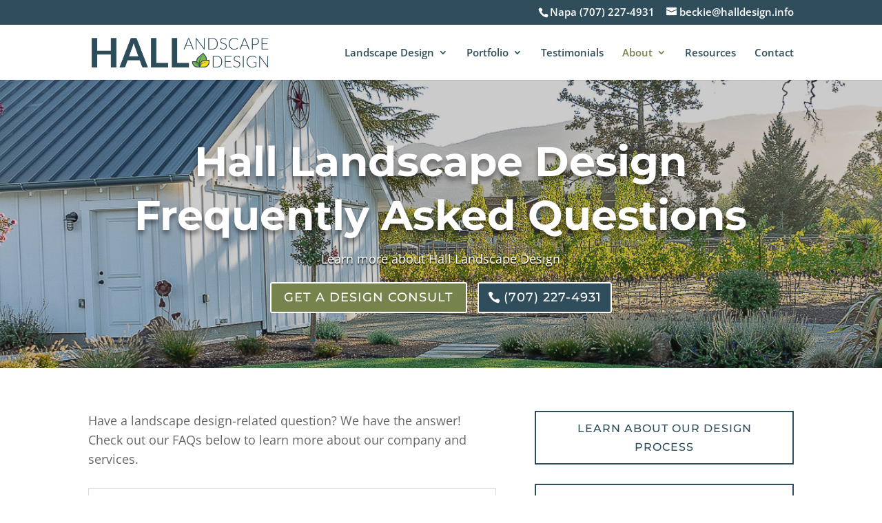

--- FILE ---
content_type: text/html; charset=utf-8
request_url: https://www.google.com/recaptcha/api2/anchor?ar=1&k=6Ldbpj8bAAAAAEmgLzHZkSTxuyKMgTK490GA2NyD&co=aHR0cHM6Ly9oYWxsZGVzaWduLmluZm86NDQz&hl=en&v=PoyoqOPhxBO7pBk68S4YbpHZ&size=invisible&anchor-ms=20000&execute-ms=30000&cb=7bcvljguasx8
body_size: 48746
content:
<!DOCTYPE HTML><html dir="ltr" lang="en"><head><meta http-equiv="Content-Type" content="text/html; charset=UTF-8">
<meta http-equiv="X-UA-Compatible" content="IE=edge">
<title>reCAPTCHA</title>
<style type="text/css">
/* cyrillic-ext */
@font-face {
  font-family: 'Roboto';
  font-style: normal;
  font-weight: 400;
  font-stretch: 100%;
  src: url(//fonts.gstatic.com/s/roboto/v48/KFO7CnqEu92Fr1ME7kSn66aGLdTylUAMa3GUBHMdazTgWw.woff2) format('woff2');
  unicode-range: U+0460-052F, U+1C80-1C8A, U+20B4, U+2DE0-2DFF, U+A640-A69F, U+FE2E-FE2F;
}
/* cyrillic */
@font-face {
  font-family: 'Roboto';
  font-style: normal;
  font-weight: 400;
  font-stretch: 100%;
  src: url(//fonts.gstatic.com/s/roboto/v48/KFO7CnqEu92Fr1ME7kSn66aGLdTylUAMa3iUBHMdazTgWw.woff2) format('woff2');
  unicode-range: U+0301, U+0400-045F, U+0490-0491, U+04B0-04B1, U+2116;
}
/* greek-ext */
@font-face {
  font-family: 'Roboto';
  font-style: normal;
  font-weight: 400;
  font-stretch: 100%;
  src: url(//fonts.gstatic.com/s/roboto/v48/KFO7CnqEu92Fr1ME7kSn66aGLdTylUAMa3CUBHMdazTgWw.woff2) format('woff2');
  unicode-range: U+1F00-1FFF;
}
/* greek */
@font-face {
  font-family: 'Roboto';
  font-style: normal;
  font-weight: 400;
  font-stretch: 100%;
  src: url(//fonts.gstatic.com/s/roboto/v48/KFO7CnqEu92Fr1ME7kSn66aGLdTylUAMa3-UBHMdazTgWw.woff2) format('woff2');
  unicode-range: U+0370-0377, U+037A-037F, U+0384-038A, U+038C, U+038E-03A1, U+03A3-03FF;
}
/* math */
@font-face {
  font-family: 'Roboto';
  font-style: normal;
  font-weight: 400;
  font-stretch: 100%;
  src: url(//fonts.gstatic.com/s/roboto/v48/KFO7CnqEu92Fr1ME7kSn66aGLdTylUAMawCUBHMdazTgWw.woff2) format('woff2');
  unicode-range: U+0302-0303, U+0305, U+0307-0308, U+0310, U+0312, U+0315, U+031A, U+0326-0327, U+032C, U+032F-0330, U+0332-0333, U+0338, U+033A, U+0346, U+034D, U+0391-03A1, U+03A3-03A9, U+03B1-03C9, U+03D1, U+03D5-03D6, U+03F0-03F1, U+03F4-03F5, U+2016-2017, U+2034-2038, U+203C, U+2040, U+2043, U+2047, U+2050, U+2057, U+205F, U+2070-2071, U+2074-208E, U+2090-209C, U+20D0-20DC, U+20E1, U+20E5-20EF, U+2100-2112, U+2114-2115, U+2117-2121, U+2123-214F, U+2190, U+2192, U+2194-21AE, U+21B0-21E5, U+21F1-21F2, U+21F4-2211, U+2213-2214, U+2216-22FF, U+2308-230B, U+2310, U+2319, U+231C-2321, U+2336-237A, U+237C, U+2395, U+239B-23B7, U+23D0, U+23DC-23E1, U+2474-2475, U+25AF, U+25B3, U+25B7, U+25BD, U+25C1, U+25CA, U+25CC, U+25FB, U+266D-266F, U+27C0-27FF, U+2900-2AFF, U+2B0E-2B11, U+2B30-2B4C, U+2BFE, U+3030, U+FF5B, U+FF5D, U+1D400-1D7FF, U+1EE00-1EEFF;
}
/* symbols */
@font-face {
  font-family: 'Roboto';
  font-style: normal;
  font-weight: 400;
  font-stretch: 100%;
  src: url(//fonts.gstatic.com/s/roboto/v48/KFO7CnqEu92Fr1ME7kSn66aGLdTylUAMaxKUBHMdazTgWw.woff2) format('woff2');
  unicode-range: U+0001-000C, U+000E-001F, U+007F-009F, U+20DD-20E0, U+20E2-20E4, U+2150-218F, U+2190, U+2192, U+2194-2199, U+21AF, U+21E6-21F0, U+21F3, U+2218-2219, U+2299, U+22C4-22C6, U+2300-243F, U+2440-244A, U+2460-24FF, U+25A0-27BF, U+2800-28FF, U+2921-2922, U+2981, U+29BF, U+29EB, U+2B00-2BFF, U+4DC0-4DFF, U+FFF9-FFFB, U+10140-1018E, U+10190-1019C, U+101A0, U+101D0-101FD, U+102E0-102FB, U+10E60-10E7E, U+1D2C0-1D2D3, U+1D2E0-1D37F, U+1F000-1F0FF, U+1F100-1F1AD, U+1F1E6-1F1FF, U+1F30D-1F30F, U+1F315, U+1F31C, U+1F31E, U+1F320-1F32C, U+1F336, U+1F378, U+1F37D, U+1F382, U+1F393-1F39F, U+1F3A7-1F3A8, U+1F3AC-1F3AF, U+1F3C2, U+1F3C4-1F3C6, U+1F3CA-1F3CE, U+1F3D4-1F3E0, U+1F3ED, U+1F3F1-1F3F3, U+1F3F5-1F3F7, U+1F408, U+1F415, U+1F41F, U+1F426, U+1F43F, U+1F441-1F442, U+1F444, U+1F446-1F449, U+1F44C-1F44E, U+1F453, U+1F46A, U+1F47D, U+1F4A3, U+1F4B0, U+1F4B3, U+1F4B9, U+1F4BB, U+1F4BF, U+1F4C8-1F4CB, U+1F4D6, U+1F4DA, U+1F4DF, U+1F4E3-1F4E6, U+1F4EA-1F4ED, U+1F4F7, U+1F4F9-1F4FB, U+1F4FD-1F4FE, U+1F503, U+1F507-1F50B, U+1F50D, U+1F512-1F513, U+1F53E-1F54A, U+1F54F-1F5FA, U+1F610, U+1F650-1F67F, U+1F687, U+1F68D, U+1F691, U+1F694, U+1F698, U+1F6AD, U+1F6B2, U+1F6B9-1F6BA, U+1F6BC, U+1F6C6-1F6CF, U+1F6D3-1F6D7, U+1F6E0-1F6EA, U+1F6F0-1F6F3, U+1F6F7-1F6FC, U+1F700-1F7FF, U+1F800-1F80B, U+1F810-1F847, U+1F850-1F859, U+1F860-1F887, U+1F890-1F8AD, U+1F8B0-1F8BB, U+1F8C0-1F8C1, U+1F900-1F90B, U+1F93B, U+1F946, U+1F984, U+1F996, U+1F9E9, U+1FA00-1FA6F, U+1FA70-1FA7C, U+1FA80-1FA89, U+1FA8F-1FAC6, U+1FACE-1FADC, U+1FADF-1FAE9, U+1FAF0-1FAF8, U+1FB00-1FBFF;
}
/* vietnamese */
@font-face {
  font-family: 'Roboto';
  font-style: normal;
  font-weight: 400;
  font-stretch: 100%;
  src: url(//fonts.gstatic.com/s/roboto/v48/KFO7CnqEu92Fr1ME7kSn66aGLdTylUAMa3OUBHMdazTgWw.woff2) format('woff2');
  unicode-range: U+0102-0103, U+0110-0111, U+0128-0129, U+0168-0169, U+01A0-01A1, U+01AF-01B0, U+0300-0301, U+0303-0304, U+0308-0309, U+0323, U+0329, U+1EA0-1EF9, U+20AB;
}
/* latin-ext */
@font-face {
  font-family: 'Roboto';
  font-style: normal;
  font-weight: 400;
  font-stretch: 100%;
  src: url(//fonts.gstatic.com/s/roboto/v48/KFO7CnqEu92Fr1ME7kSn66aGLdTylUAMa3KUBHMdazTgWw.woff2) format('woff2');
  unicode-range: U+0100-02BA, U+02BD-02C5, U+02C7-02CC, U+02CE-02D7, U+02DD-02FF, U+0304, U+0308, U+0329, U+1D00-1DBF, U+1E00-1E9F, U+1EF2-1EFF, U+2020, U+20A0-20AB, U+20AD-20C0, U+2113, U+2C60-2C7F, U+A720-A7FF;
}
/* latin */
@font-face {
  font-family: 'Roboto';
  font-style: normal;
  font-weight: 400;
  font-stretch: 100%;
  src: url(//fonts.gstatic.com/s/roboto/v48/KFO7CnqEu92Fr1ME7kSn66aGLdTylUAMa3yUBHMdazQ.woff2) format('woff2');
  unicode-range: U+0000-00FF, U+0131, U+0152-0153, U+02BB-02BC, U+02C6, U+02DA, U+02DC, U+0304, U+0308, U+0329, U+2000-206F, U+20AC, U+2122, U+2191, U+2193, U+2212, U+2215, U+FEFF, U+FFFD;
}
/* cyrillic-ext */
@font-face {
  font-family: 'Roboto';
  font-style: normal;
  font-weight: 500;
  font-stretch: 100%;
  src: url(//fonts.gstatic.com/s/roboto/v48/KFO7CnqEu92Fr1ME7kSn66aGLdTylUAMa3GUBHMdazTgWw.woff2) format('woff2');
  unicode-range: U+0460-052F, U+1C80-1C8A, U+20B4, U+2DE0-2DFF, U+A640-A69F, U+FE2E-FE2F;
}
/* cyrillic */
@font-face {
  font-family: 'Roboto';
  font-style: normal;
  font-weight: 500;
  font-stretch: 100%;
  src: url(//fonts.gstatic.com/s/roboto/v48/KFO7CnqEu92Fr1ME7kSn66aGLdTylUAMa3iUBHMdazTgWw.woff2) format('woff2');
  unicode-range: U+0301, U+0400-045F, U+0490-0491, U+04B0-04B1, U+2116;
}
/* greek-ext */
@font-face {
  font-family: 'Roboto';
  font-style: normal;
  font-weight: 500;
  font-stretch: 100%;
  src: url(//fonts.gstatic.com/s/roboto/v48/KFO7CnqEu92Fr1ME7kSn66aGLdTylUAMa3CUBHMdazTgWw.woff2) format('woff2');
  unicode-range: U+1F00-1FFF;
}
/* greek */
@font-face {
  font-family: 'Roboto';
  font-style: normal;
  font-weight: 500;
  font-stretch: 100%;
  src: url(//fonts.gstatic.com/s/roboto/v48/KFO7CnqEu92Fr1ME7kSn66aGLdTylUAMa3-UBHMdazTgWw.woff2) format('woff2');
  unicode-range: U+0370-0377, U+037A-037F, U+0384-038A, U+038C, U+038E-03A1, U+03A3-03FF;
}
/* math */
@font-face {
  font-family: 'Roboto';
  font-style: normal;
  font-weight: 500;
  font-stretch: 100%;
  src: url(//fonts.gstatic.com/s/roboto/v48/KFO7CnqEu92Fr1ME7kSn66aGLdTylUAMawCUBHMdazTgWw.woff2) format('woff2');
  unicode-range: U+0302-0303, U+0305, U+0307-0308, U+0310, U+0312, U+0315, U+031A, U+0326-0327, U+032C, U+032F-0330, U+0332-0333, U+0338, U+033A, U+0346, U+034D, U+0391-03A1, U+03A3-03A9, U+03B1-03C9, U+03D1, U+03D5-03D6, U+03F0-03F1, U+03F4-03F5, U+2016-2017, U+2034-2038, U+203C, U+2040, U+2043, U+2047, U+2050, U+2057, U+205F, U+2070-2071, U+2074-208E, U+2090-209C, U+20D0-20DC, U+20E1, U+20E5-20EF, U+2100-2112, U+2114-2115, U+2117-2121, U+2123-214F, U+2190, U+2192, U+2194-21AE, U+21B0-21E5, U+21F1-21F2, U+21F4-2211, U+2213-2214, U+2216-22FF, U+2308-230B, U+2310, U+2319, U+231C-2321, U+2336-237A, U+237C, U+2395, U+239B-23B7, U+23D0, U+23DC-23E1, U+2474-2475, U+25AF, U+25B3, U+25B7, U+25BD, U+25C1, U+25CA, U+25CC, U+25FB, U+266D-266F, U+27C0-27FF, U+2900-2AFF, U+2B0E-2B11, U+2B30-2B4C, U+2BFE, U+3030, U+FF5B, U+FF5D, U+1D400-1D7FF, U+1EE00-1EEFF;
}
/* symbols */
@font-face {
  font-family: 'Roboto';
  font-style: normal;
  font-weight: 500;
  font-stretch: 100%;
  src: url(//fonts.gstatic.com/s/roboto/v48/KFO7CnqEu92Fr1ME7kSn66aGLdTylUAMaxKUBHMdazTgWw.woff2) format('woff2');
  unicode-range: U+0001-000C, U+000E-001F, U+007F-009F, U+20DD-20E0, U+20E2-20E4, U+2150-218F, U+2190, U+2192, U+2194-2199, U+21AF, U+21E6-21F0, U+21F3, U+2218-2219, U+2299, U+22C4-22C6, U+2300-243F, U+2440-244A, U+2460-24FF, U+25A0-27BF, U+2800-28FF, U+2921-2922, U+2981, U+29BF, U+29EB, U+2B00-2BFF, U+4DC0-4DFF, U+FFF9-FFFB, U+10140-1018E, U+10190-1019C, U+101A0, U+101D0-101FD, U+102E0-102FB, U+10E60-10E7E, U+1D2C0-1D2D3, U+1D2E0-1D37F, U+1F000-1F0FF, U+1F100-1F1AD, U+1F1E6-1F1FF, U+1F30D-1F30F, U+1F315, U+1F31C, U+1F31E, U+1F320-1F32C, U+1F336, U+1F378, U+1F37D, U+1F382, U+1F393-1F39F, U+1F3A7-1F3A8, U+1F3AC-1F3AF, U+1F3C2, U+1F3C4-1F3C6, U+1F3CA-1F3CE, U+1F3D4-1F3E0, U+1F3ED, U+1F3F1-1F3F3, U+1F3F5-1F3F7, U+1F408, U+1F415, U+1F41F, U+1F426, U+1F43F, U+1F441-1F442, U+1F444, U+1F446-1F449, U+1F44C-1F44E, U+1F453, U+1F46A, U+1F47D, U+1F4A3, U+1F4B0, U+1F4B3, U+1F4B9, U+1F4BB, U+1F4BF, U+1F4C8-1F4CB, U+1F4D6, U+1F4DA, U+1F4DF, U+1F4E3-1F4E6, U+1F4EA-1F4ED, U+1F4F7, U+1F4F9-1F4FB, U+1F4FD-1F4FE, U+1F503, U+1F507-1F50B, U+1F50D, U+1F512-1F513, U+1F53E-1F54A, U+1F54F-1F5FA, U+1F610, U+1F650-1F67F, U+1F687, U+1F68D, U+1F691, U+1F694, U+1F698, U+1F6AD, U+1F6B2, U+1F6B9-1F6BA, U+1F6BC, U+1F6C6-1F6CF, U+1F6D3-1F6D7, U+1F6E0-1F6EA, U+1F6F0-1F6F3, U+1F6F7-1F6FC, U+1F700-1F7FF, U+1F800-1F80B, U+1F810-1F847, U+1F850-1F859, U+1F860-1F887, U+1F890-1F8AD, U+1F8B0-1F8BB, U+1F8C0-1F8C1, U+1F900-1F90B, U+1F93B, U+1F946, U+1F984, U+1F996, U+1F9E9, U+1FA00-1FA6F, U+1FA70-1FA7C, U+1FA80-1FA89, U+1FA8F-1FAC6, U+1FACE-1FADC, U+1FADF-1FAE9, U+1FAF0-1FAF8, U+1FB00-1FBFF;
}
/* vietnamese */
@font-face {
  font-family: 'Roboto';
  font-style: normal;
  font-weight: 500;
  font-stretch: 100%;
  src: url(//fonts.gstatic.com/s/roboto/v48/KFO7CnqEu92Fr1ME7kSn66aGLdTylUAMa3OUBHMdazTgWw.woff2) format('woff2');
  unicode-range: U+0102-0103, U+0110-0111, U+0128-0129, U+0168-0169, U+01A0-01A1, U+01AF-01B0, U+0300-0301, U+0303-0304, U+0308-0309, U+0323, U+0329, U+1EA0-1EF9, U+20AB;
}
/* latin-ext */
@font-face {
  font-family: 'Roboto';
  font-style: normal;
  font-weight: 500;
  font-stretch: 100%;
  src: url(//fonts.gstatic.com/s/roboto/v48/KFO7CnqEu92Fr1ME7kSn66aGLdTylUAMa3KUBHMdazTgWw.woff2) format('woff2');
  unicode-range: U+0100-02BA, U+02BD-02C5, U+02C7-02CC, U+02CE-02D7, U+02DD-02FF, U+0304, U+0308, U+0329, U+1D00-1DBF, U+1E00-1E9F, U+1EF2-1EFF, U+2020, U+20A0-20AB, U+20AD-20C0, U+2113, U+2C60-2C7F, U+A720-A7FF;
}
/* latin */
@font-face {
  font-family: 'Roboto';
  font-style: normal;
  font-weight: 500;
  font-stretch: 100%;
  src: url(//fonts.gstatic.com/s/roboto/v48/KFO7CnqEu92Fr1ME7kSn66aGLdTylUAMa3yUBHMdazQ.woff2) format('woff2');
  unicode-range: U+0000-00FF, U+0131, U+0152-0153, U+02BB-02BC, U+02C6, U+02DA, U+02DC, U+0304, U+0308, U+0329, U+2000-206F, U+20AC, U+2122, U+2191, U+2193, U+2212, U+2215, U+FEFF, U+FFFD;
}
/* cyrillic-ext */
@font-face {
  font-family: 'Roboto';
  font-style: normal;
  font-weight: 900;
  font-stretch: 100%;
  src: url(//fonts.gstatic.com/s/roboto/v48/KFO7CnqEu92Fr1ME7kSn66aGLdTylUAMa3GUBHMdazTgWw.woff2) format('woff2');
  unicode-range: U+0460-052F, U+1C80-1C8A, U+20B4, U+2DE0-2DFF, U+A640-A69F, U+FE2E-FE2F;
}
/* cyrillic */
@font-face {
  font-family: 'Roboto';
  font-style: normal;
  font-weight: 900;
  font-stretch: 100%;
  src: url(//fonts.gstatic.com/s/roboto/v48/KFO7CnqEu92Fr1ME7kSn66aGLdTylUAMa3iUBHMdazTgWw.woff2) format('woff2');
  unicode-range: U+0301, U+0400-045F, U+0490-0491, U+04B0-04B1, U+2116;
}
/* greek-ext */
@font-face {
  font-family: 'Roboto';
  font-style: normal;
  font-weight: 900;
  font-stretch: 100%;
  src: url(//fonts.gstatic.com/s/roboto/v48/KFO7CnqEu92Fr1ME7kSn66aGLdTylUAMa3CUBHMdazTgWw.woff2) format('woff2');
  unicode-range: U+1F00-1FFF;
}
/* greek */
@font-face {
  font-family: 'Roboto';
  font-style: normal;
  font-weight: 900;
  font-stretch: 100%;
  src: url(//fonts.gstatic.com/s/roboto/v48/KFO7CnqEu92Fr1ME7kSn66aGLdTylUAMa3-UBHMdazTgWw.woff2) format('woff2');
  unicode-range: U+0370-0377, U+037A-037F, U+0384-038A, U+038C, U+038E-03A1, U+03A3-03FF;
}
/* math */
@font-face {
  font-family: 'Roboto';
  font-style: normal;
  font-weight: 900;
  font-stretch: 100%;
  src: url(//fonts.gstatic.com/s/roboto/v48/KFO7CnqEu92Fr1ME7kSn66aGLdTylUAMawCUBHMdazTgWw.woff2) format('woff2');
  unicode-range: U+0302-0303, U+0305, U+0307-0308, U+0310, U+0312, U+0315, U+031A, U+0326-0327, U+032C, U+032F-0330, U+0332-0333, U+0338, U+033A, U+0346, U+034D, U+0391-03A1, U+03A3-03A9, U+03B1-03C9, U+03D1, U+03D5-03D6, U+03F0-03F1, U+03F4-03F5, U+2016-2017, U+2034-2038, U+203C, U+2040, U+2043, U+2047, U+2050, U+2057, U+205F, U+2070-2071, U+2074-208E, U+2090-209C, U+20D0-20DC, U+20E1, U+20E5-20EF, U+2100-2112, U+2114-2115, U+2117-2121, U+2123-214F, U+2190, U+2192, U+2194-21AE, U+21B0-21E5, U+21F1-21F2, U+21F4-2211, U+2213-2214, U+2216-22FF, U+2308-230B, U+2310, U+2319, U+231C-2321, U+2336-237A, U+237C, U+2395, U+239B-23B7, U+23D0, U+23DC-23E1, U+2474-2475, U+25AF, U+25B3, U+25B7, U+25BD, U+25C1, U+25CA, U+25CC, U+25FB, U+266D-266F, U+27C0-27FF, U+2900-2AFF, U+2B0E-2B11, U+2B30-2B4C, U+2BFE, U+3030, U+FF5B, U+FF5D, U+1D400-1D7FF, U+1EE00-1EEFF;
}
/* symbols */
@font-face {
  font-family: 'Roboto';
  font-style: normal;
  font-weight: 900;
  font-stretch: 100%;
  src: url(//fonts.gstatic.com/s/roboto/v48/KFO7CnqEu92Fr1ME7kSn66aGLdTylUAMaxKUBHMdazTgWw.woff2) format('woff2');
  unicode-range: U+0001-000C, U+000E-001F, U+007F-009F, U+20DD-20E0, U+20E2-20E4, U+2150-218F, U+2190, U+2192, U+2194-2199, U+21AF, U+21E6-21F0, U+21F3, U+2218-2219, U+2299, U+22C4-22C6, U+2300-243F, U+2440-244A, U+2460-24FF, U+25A0-27BF, U+2800-28FF, U+2921-2922, U+2981, U+29BF, U+29EB, U+2B00-2BFF, U+4DC0-4DFF, U+FFF9-FFFB, U+10140-1018E, U+10190-1019C, U+101A0, U+101D0-101FD, U+102E0-102FB, U+10E60-10E7E, U+1D2C0-1D2D3, U+1D2E0-1D37F, U+1F000-1F0FF, U+1F100-1F1AD, U+1F1E6-1F1FF, U+1F30D-1F30F, U+1F315, U+1F31C, U+1F31E, U+1F320-1F32C, U+1F336, U+1F378, U+1F37D, U+1F382, U+1F393-1F39F, U+1F3A7-1F3A8, U+1F3AC-1F3AF, U+1F3C2, U+1F3C4-1F3C6, U+1F3CA-1F3CE, U+1F3D4-1F3E0, U+1F3ED, U+1F3F1-1F3F3, U+1F3F5-1F3F7, U+1F408, U+1F415, U+1F41F, U+1F426, U+1F43F, U+1F441-1F442, U+1F444, U+1F446-1F449, U+1F44C-1F44E, U+1F453, U+1F46A, U+1F47D, U+1F4A3, U+1F4B0, U+1F4B3, U+1F4B9, U+1F4BB, U+1F4BF, U+1F4C8-1F4CB, U+1F4D6, U+1F4DA, U+1F4DF, U+1F4E3-1F4E6, U+1F4EA-1F4ED, U+1F4F7, U+1F4F9-1F4FB, U+1F4FD-1F4FE, U+1F503, U+1F507-1F50B, U+1F50D, U+1F512-1F513, U+1F53E-1F54A, U+1F54F-1F5FA, U+1F610, U+1F650-1F67F, U+1F687, U+1F68D, U+1F691, U+1F694, U+1F698, U+1F6AD, U+1F6B2, U+1F6B9-1F6BA, U+1F6BC, U+1F6C6-1F6CF, U+1F6D3-1F6D7, U+1F6E0-1F6EA, U+1F6F0-1F6F3, U+1F6F7-1F6FC, U+1F700-1F7FF, U+1F800-1F80B, U+1F810-1F847, U+1F850-1F859, U+1F860-1F887, U+1F890-1F8AD, U+1F8B0-1F8BB, U+1F8C0-1F8C1, U+1F900-1F90B, U+1F93B, U+1F946, U+1F984, U+1F996, U+1F9E9, U+1FA00-1FA6F, U+1FA70-1FA7C, U+1FA80-1FA89, U+1FA8F-1FAC6, U+1FACE-1FADC, U+1FADF-1FAE9, U+1FAF0-1FAF8, U+1FB00-1FBFF;
}
/* vietnamese */
@font-face {
  font-family: 'Roboto';
  font-style: normal;
  font-weight: 900;
  font-stretch: 100%;
  src: url(//fonts.gstatic.com/s/roboto/v48/KFO7CnqEu92Fr1ME7kSn66aGLdTylUAMa3OUBHMdazTgWw.woff2) format('woff2');
  unicode-range: U+0102-0103, U+0110-0111, U+0128-0129, U+0168-0169, U+01A0-01A1, U+01AF-01B0, U+0300-0301, U+0303-0304, U+0308-0309, U+0323, U+0329, U+1EA0-1EF9, U+20AB;
}
/* latin-ext */
@font-face {
  font-family: 'Roboto';
  font-style: normal;
  font-weight: 900;
  font-stretch: 100%;
  src: url(//fonts.gstatic.com/s/roboto/v48/KFO7CnqEu92Fr1ME7kSn66aGLdTylUAMa3KUBHMdazTgWw.woff2) format('woff2');
  unicode-range: U+0100-02BA, U+02BD-02C5, U+02C7-02CC, U+02CE-02D7, U+02DD-02FF, U+0304, U+0308, U+0329, U+1D00-1DBF, U+1E00-1E9F, U+1EF2-1EFF, U+2020, U+20A0-20AB, U+20AD-20C0, U+2113, U+2C60-2C7F, U+A720-A7FF;
}
/* latin */
@font-face {
  font-family: 'Roboto';
  font-style: normal;
  font-weight: 900;
  font-stretch: 100%;
  src: url(//fonts.gstatic.com/s/roboto/v48/KFO7CnqEu92Fr1ME7kSn66aGLdTylUAMa3yUBHMdazQ.woff2) format('woff2');
  unicode-range: U+0000-00FF, U+0131, U+0152-0153, U+02BB-02BC, U+02C6, U+02DA, U+02DC, U+0304, U+0308, U+0329, U+2000-206F, U+20AC, U+2122, U+2191, U+2193, U+2212, U+2215, U+FEFF, U+FFFD;
}

</style>
<link rel="stylesheet" type="text/css" href="https://www.gstatic.com/recaptcha/releases/PoyoqOPhxBO7pBk68S4YbpHZ/styles__ltr.css">
<script nonce="lBUierZP_fkrpjUorEO4Gg" type="text/javascript">window['__recaptcha_api'] = 'https://www.google.com/recaptcha/api2/';</script>
<script type="text/javascript" src="https://www.gstatic.com/recaptcha/releases/PoyoqOPhxBO7pBk68S4YbpHZ/recaptcha__en.js" nonce="lBUierZP_fkrpjUorEO4Gg">
      
    </script></head>
<body><div id="rc-anchor-alert" class="rc-anchor-alert"></div>
<input type="hidden" id="recaptcha-token" value="[base64]">
<script type="text/javascript" nonce="lBUierZP_fkrpjUorEO4Gg">
      recaptcha.anchor.Main.init("[\x22ainput\x22,[\x22bgdata\x22,\x22\x22,\[base64]/[base64]/[base64]/[base64]/[base64]/UltsKytdPUU6KEU8MjA0OD9SW2wrK109RT4+NnwxOTI6KChFJjY0NTEyKT09NTUyOTYmJk0rMTxjLmxlbmd0aCYmKGMuY2hhckNvZGVBdChNKzEpJjY0NTEyKT09NTYzMjA/[base64]/[base64]/[base64]/[base64]/[base64]/[base64]/[base64]\x22,\[base64]\\u003d\x22,\x22w47CgipHEsK9aMOPGWLDssKsWVRkwoghbsOpD37DgGV6wrU9wrQ5wrBiWgzCiDbCk3/[base64]/[base64]/FFPDgmXDk8KawrLDnRYDw7LCi8KXw78mS8Khwq/DjSjDnF7DiA4gwqTDjVfDg383A8O7HsKWwoXDpS3DsDjDncKPwpofwptfIsOSw4IWw4QjesKawq0kEMO2aE59E8O3AcO7WTB7w4UZwoLCo8OywrRZwp7CujvDjypSYSvCoSHDkMKew5FiwovDtjjCtj0Bwp3CpcKNw5LCtxIdwofDnmbCncKGQsK2w7nDoMKLwr/[base64]/[base64]/dQrChVgYw6DDkcKcw4zCusKWFsKGb8KuwrN5wrBVQ1zClxQ+Gk8rwpbDlhobw4fDucKTw5xtb3xAw4DCgcKLekfCs8KAK8KSBB/DgWo7DjbDpsObTW97esOuOTzDm8KdHMK7TRPDnkM8w6zDqsO2NMOcwpbDrybCkcK1QxDDk0oFw49Iwr9wwrNGX8OnLWcjDxUew54sBhHDrcKQH8OSwofDssKdwqF6IybDrkDDhHdbSlPDrcOID8O9wp8EZsKGBcKTacKzwrUmego/TRvCqMKxw5UZwrnDm8KgwoV/wp1Lw7JzKsKvw6EVc8KGw6QjL1TDtTdgDCnChkfDkw4Nw5nCrzzDsMOPw6zCkjM6XMKqVDQxXcOQbcOrwr/DusOrw7p/[base64]/DsjbDkMOMw7PDqsOUwrF6OsOCDi5BRGITEC3CkE/[base64]/LsKgLDkiIcKvw78QTcKNdsKqw7vCi8KSYhFOZ0bDjsOhX8KYPnQfflDDocOaPEp8OGg2woJzw40ENcOLwoRFw6PDrCZ5NmnCusK/woYAwrsEezgUw5LDtMK2FsKlCGXCuMOew4/CosKsw6TDgMOrwozCixvDtcK6wrAIwqTCisKdCV/[base64]/Cq8KUMy8pwrPCs1LDo8OBw7HChsKOFwNSbcKYwpTDnH/Dt8K6cldyw7tfwqHDm2vCrR4+McK6w5fCqMOBFn3Ds8KkYxzDrcO2bSjCkMOESXXCsmQwEcK4SsOfwq/Ch8KDwoHCvHLDmcKBw55LcMOTwrJewrTCv1DCt3LDo8KSEC3CuiLCpMOuL0DDhMOmw7XCuGNjP8OqXBPDlMOIZcO/dMKuw78Uwpghwp3Cp8OkwrTCuMKUwpk6wqXClsOuw6/DiGfDowRrAj1/ejpEw5MAJsOlwoF/wqbDlSQqDHDChk8Kw71Ewohkw6vDu2/[base64]/[base64]/Dl8Oiw7cUwqVpw4wLwpUAH8Kvwo7CvsOZw4YCEgFNUMKVdWfCvsKVDMK1wqY7w44Uw6hxdk0CwpbCi8OQw6PDjWc2w5ZSwp1hw4EAwoLCtUrDuU7Dm8KwYDPCm8OmRnvCk8K4EWrCtMO/SC8pS0h7w6vDnS0aw5csw5dJwoUhw758MiHCqGFXI8OPw6jDs8OXZMKaD03DsFVuw7IewozDt8OUT251w6rDrMKKHFfDmcKXw4jCuDDDi8KLw4IlDMKJw5dlZznDksKxwrHDjnvCu33Dj8OvGHPDnsKDZ1/Cv8Kkw7Vkw4LCoidEw6PDqgXDjmzDu8O6w5LClE5mw4bCuMKFw7LDui/Cj8Oww5XCn8OyZ8KZYAtOJ8OtfmRjEncnw7hfw4zCqB3CmnfChsOUCFnDvBXCisKaLcKQwpPCtMOVw4EWw5HDin3ChkA3bEkew5fDijPDlsOBwo/CqsKuVMOfw7o0OgQRwoAgBRhCJA5/J8OcAQvDpcKvYAYSwq0KwojDiMOMF8OhdwLCkmhJw5cicWvCmnNAU8OYwrfCk2/[base64]/CjcKyK3t3woRMwrxMWsOMWMKVTw9Qw6U8w4jCksK5WHDCh8K3wpjDqSw/OcODPUsZAsKPMQLCp8OWQ8KoPsKcKE7ChgTCosKUfVciZ1Fvw6gSfSw4w6rCrlTCojDDiAfClF9gDsOyFng4w6B1wo/Dv8Ouw6jDqcKZchYPw5vDlS5nw7EJdzpYXTfChgHCjyDCscOOwrZiw5jDhMO/w6NBGTc7VMO6w7rCmSjDrX7DpMOxEcK9wqfDl1TCusKPJ8Kmw6QyNh1gU8Ojw6tPCUvCqsOALsK1wp/DnEQpASbCvgJ2wrlqw5TDhTDCqwIgwrbDl8K8w6gZwpXCvmsBGcO0bUsowptiL8KOfyvCrcOSYxLDmEI+wplBR8KoecOsw6MyK8KLFCLCmkxpwrJUwrg0XntXSsKnR8Kmwrt3ZMKKe8OtS3ELwojCjwfDjcKIw4tXK0UHcDc/w6bDjsOaw6LCtsOOXk7DkWFpc8K+w6otY8OFw4vCoR9zw5jCvMKWNhhxwpMibsOwLcK7wphtMUjDh0VCa8OEPwTCmcKcN8KDWnjDv3/DrcO2dg4Kw7xkwrTChXTCpxbCiznCiMOVwpHCiMKvP8Odw7VPMcOuw6o3w6Z3Q8ODOgPCuQYpwq/DisK+w5fCrG3CjwvDjSRbHsK1f8KaVVDDv8O9w7E2w7s2VG3CtTjCscKAwo7CgsK8wrXDmsKDwrjCq2TDqh9dMi3CunFZw5nDjMKqLG8VOjRZw7zCi8OGw5sLY8O4HcOpDj8/wofDt8OOwqTCnMKnXRjCrcKpw6Rbw4fCrwccJsK2w4IxKzfDrsK5OMOfIUnCrjglFRJlI8O2QsKAwoQkLMOUwp3ClzB/[base64]/Dg8OLwqBAwqpDEsKiNsKPW2XCiH7CpBwKw4d0ZG/CrsK5w4HCmcOhw5jCqsOaw6cBwrFjwoTCmcK1wofCscOqwpE0woTCohvCnjZxw5fDr8KOw7XDhsO/[base64]/w5FLfcO4wq8UwpZ7UcKCCSp9wo/DuMK4L8O7w4hreh3CoyLCgwPCtFc6WjfCiWPDhcOWQVkFw6tEwp/[base64]/CpcOdHwwFdzA1w7zChjZ9wr3Dv1p8XMKhwotcEcORwpzDqWjDj8OTwonCqUpfFSnDscKnDFHDkm5WJj3CnMOFwoPDncOYwqbCpjfDgsK3JgTCmcOPwrUUwq/DknxwwoEiRcK+YsKTwpbDucK+XmN9w5PDsxEINB5TfsOYw6YcbMOHwo/CiUnDpztddcKKOhnCoMO7wr7DqsKpw7bDv0IHSyA2HhZfOsOlw4VJciPDi8KGH8KUaR/[base64]/DtzzDp8KNw53CqnfCv8K8YCQCQDrCocKbw6/CscK9R8KSfMOwwrHCrhjDosK0ARbClcKIA8KuwpTDlMKPHxvCgjfCpFvDn8OdRMKqe8OfRsK3wqQlCMOKwqbCjcOpUBDCky4BwqfCuXkawqFYw7nDiMKYw6YLLsOzwrHDmlbCr2PCh8KHaHsgSsOZw5TCqMKrH2ETw4fCisKQwppFNsO9w6fDplV/[base64]/DsMKdwpPCql01McO+AnYow7jCpsKywrbDj8OpwoXDqcKSw4YGw6x9ZsKrw5HCiRsaeHIQw447UsOGwp/CjsOYw79Owr7CucOgb8OLwoTCj8O2TV7DqsKKwr4ww7oxw5AeVHcMwqVHeWskCMKfaDfDiH0lIVBPw4nDncOjVMOnHsO0w6wZw65Ew4jCu8K2wpHCmcKXESLDmXjDlTFsVxzDocOnwp99ah1Ow5/CqmBfw7nCr8Kfc8O6woYMwqVOwpBowp98wp3DlGnCvVDDrQjCsQTCsUhxBcO6VMKWaFvCswbDlCB/[base64]/[base64]/wrQFSsOfw7sew5XDtMOECcKLw4XCoRIkw6tQGsKxw6FkRC8Sw6DDisK+GMOfw7ADXwTCt8O+a8Oxw7TCpMO/wrFROMOMwrHClMKjbcK2dlnDpMOtwo/ChiPDtTbCl8K6wr/ClsORQ8OGwrHCncOKVVnCqTrDjCPDlsKpwppAwprCjCEYw6gMwrJCE8Ofw4/[base64]/AFbDuMKRD8KAwoXCgTtSRMKww7UcwqMYw5E3wog7LWfDqxrDs8K0KsOqw4owXMKKwqLDk8OQwpp6w70/ESNJwoPDqMOWWw5tTVDCjMK5wrRmw6hpUyY0w77CisKBwpLDnU3Cj8OLwplwcMOtbHdVFQ9Cw43DkF/CisODWsOKwooaw4ZPw6pGdULCiFtHfGlfIGjCkzbCocKKwqghwpjCosOMQ8Kuw753w4nDmXfCnx/DggpsQmxIVMOhc05nwq7DoEpmGsOyw4FERG7Dj3djw4gyw5I0DxrCvWRyw5vDrcKZwoBVK8KOw50gLz/DgwhQJVBwwovCgMKbdlYcw5XCp8KywpTCqcOWDMKRw6nDvcOJw4haw47DgcKtw48owp7DrcO0w7rDnwFkw4rCsxnDpsK/M0LCkFjDhQ/ChgJHFsKQGFXDvxttw41yw6dTw5HDqXg9woZEwo3DosKgw4lJwq3Du8K2DBVhI8K0WcOIHcKCwrnDhU/CpQrClyYfwp3CvE/[base64]/ClgvDj1FKwowKV8OfbmNJw7jDt8OZVSY2BybCtcKfA2jDlgnDncKQeMOCdkM/w4R2VcKCwrfCmRB5CcOUEsKDE0zClMOTwpouw4nDqj3DjsKKwq4UXjdEw73DgsOpw7oyw7dBEMOvZwNrwp7DrcKYEmvDkBLDpAgCYsKWwoV7EsOgfUp3w47DpwtVT8K5ecKZwqHDhcOqPcKzwqDDrk/CucOIJEQqUU4QemDDkz3DgsKYOMK4GcO7YGbDqVoERyYZNMOww5o3w7DDoCdLIHVgM8O/wqtaZ00fVCBAw5pWwoIpCidfMsKMwph2wqMfHHBmC35mACLCqsOtaHciwrHCjsKTdMKbU33CnDTCpRFBUhLCosOfRcKpVMKDw77DtWvDmTN7w5nDqg7CvcKUwoUBfcOew5x3wrwLwpfDrsOAw5LDpcKdE8KzLwcpNcKKLVQre8Klw5jDuzXCicO/w6PClcOdKj3CrTYYAMOvPHzCmMK4DcKPQCDCscOgQMKFHMKAwrPCvwMDw5Rowp3DjMKlw49qRBTCgcOow74gSA9uw5QzG8OlPA/DusO8TUc8w77CoE5PN8ONZTTDtsO5w4XCmgXCnxfCt8Otw4bDuRQ0SMK2PFnCkHbDlsKHw5tuwq/Dh8OYwqpXI3/[base64]/Cl8Olw4LDksKrDQcdwqt5w70OAExnw6xELMOUMsONwoJ/[base64]/ccKWHEbCscKCwr8KwpTDnmfDqFFaw7ckeG7Dl8OAGMKmw7XCmS0Lc3ZgHsKDJcKRLDzDrsOaQsKrwpdjf8KFw4pXVcKOwplQa0jDuMKkw4rCo8O8w5kieC1xwq3DlnsPUUfCmS0SwpRowqXDsXR6wrYhHjt/[base64]/CisKcZ2IHw4bCqgoIw5/DhcOAw5ERw7QCK8KtwqEZOcKYw6Mqw4fDhsOVGMKWw6DDtsOzbsONI8KeU8OnFyjDqgnDljxiw77CvBNHD33Cq8OTLMOuw5JqwrEFVcO+wqDDqMOkYAPCugxCw7PDrBfDrVU1wrIAw7nCkEgiRiwDw7XDr210wprDvcKEw5ITwrwawpPCmsK3bhkeDQ/CmlRuRMOHCsOXQXDCusOcbFV+w53DsMO3w5nCjHnDl8KhY10ewqUMwp/CrmjCqsOjw4HCgsKgwqDCpMKbwpZpL8K+AnZtwrdKT2RDw7sWwpTCgsOvw4NsMcK2XMOBIMK5CEXCqXLDkBENw6TCrcKpSlU7UELDoTJ6DxnCiMKIbULDnAPDmVzClnodw4BKbh/CksOzTcOYworDrcKOw6bCjFMDAsKDbwTDgsKew53CqjbCqyDCisOFZcOdeMKyw7RGwoTCixNhOFN5w6ZVwoFWJi1YU1hlw65Jw710w73CgkNMJ2DCnMK0w4cLwossw77CrsOtwpjDiMK6FMOaXD9kw6JRwqI+w5oHw5oGwqDDnBrCunHCv8Odw7JtNk0jwr/DqsKvLcOtH3hkwqgQJl47RcOkPClZYMO8GMOOw7bDhMKHcGrCpMK1YzIfV2gQwq/CmmnDjwfDkFgONMK2fnDDjnBNRsO7JsOmEsK3w5LCgcKZBFYtw5zCncOUw5ULfDtzWDLCu3hZwqPDn8KBUiHCkF1kSjbDmQnCncKmOyQ/FXjDnh1Cw6oUw5vCn8OTwrnCpF/Do8KjVcOiw5/CmwJ8wq7CqHLDrG84VFzDoSNHwpY1IMOfw5gow65cwrcOw7UgwrRqTsK5w746w7zDoDcfNzLDhMKAQsKlEMO7w6UxA8OZWXfCv3c+wpfCqhXDvBtrwoNgwrhWHiVqKAbDvGnCmcOwDcKdVTfCu8KIw5NAOiVKw5/Dq8KQRwzDpgNYw5bDisKbw5HCosKBQsKDUW5VYA5ywrwMw6Fgw6NRwqbClWzDsXnDtgpVw6/DplViw6ZaY1xxw5TCuBfCr8K0IzBVIWrDqU/[base64]/[base64]/DkW43wrQmHcOhwp/DtMKbw5LCiMOSFF7DtiI+w6LCqcOCLMOPw78vw5zDuW/Du3DDq3HChHF/cMOjFQ7Cgycyw7bCm0hhwqk5w6dtbF3DtcKrCsK3U8OcTcOXXcOUasOEBD4OHsKrfcOVYh5mw43CggrCqHfCtz/CiBDDsm1/wqd0MsOPRU4HwoPDgAl9FlzCmlgrw7bDtWvDi8KQw5HCpUQvwpXCoANKwrLCoMOvwprDp8KHLC/CsMO4KjY/wrgCwpdrwpzCm1zCninDqEVqZMO4w45WWcOQwqAmTQXDncO2IVl+IsKewo/Dv1jCt3QXGkpQw4TCmsO9TcO5w5hPwqNZwrQFw5QmXsKhw6vCscOZHCHCqMODwqLClMOBGFPCqMKtwoPCnEnDtEnDiMORfgQCaMKZwpZGw7nDin/DgMOFEcKGTxDDpFLDhMKmIcOoK1E3w4o2XMOyw4kmJcO5DDwawojCn8Otw6dEwrhiNkXDjn5/[base64]/[base64]/CksOIwrbDpVXDjMK1wq/Cp8KHHsOFUQgWw7DChkx4cMKOwrLDksK6w7DCsMKtRsKuw4PDusKUB8KhwpjDhcKiw7nDi1gRLWUAw6nCnCXCsFQgwrUFGBB3wqYYLMO/w6sywpPDqsK2I8KAOWVETVHCjsO8DzF1esKrwpYwCsO2w6HCiG9/XcK3OsOPw5bDmxrCpsOJw419V8OvwofCpARzwo7Dq8OwwqkuKR16TMOffQjCmnUhwpgsw7/CuyHChR7Cv8Kfw4oQw6/Ds2rCjsOMw4zCmDjDnsK0S8O0wospWnXCicKJVTkOwpN/w4/CpMKEw77DusOeRcKXwrN/bhbDqsO/TcKkTcO4WMO5wqXDnQ3CpsKGw4XCpFliBkIEw7wTSgnCgsKjNndyE3RHw7dpw7/[base64]/woUqIMK2w47DlcOvC8OSw7HDsgHDsS1+e8KWwo4xw45kNcK0wpdPY8KPwqDCmU9JPhTDliUZa3Jyw5zCjVTCqMKQw4rDnVpLM8KsQxjCsnvCiQ7DoSHCvQ/CksKbwqvDrRRJw5EMHsOFw6rCu2bClsKddMKdw5vCpD8HMxHDlMO5wr3CgEBVMA3DscKDf8Ojw5ZOwrnCucKPQQjDlFDDskfCtcK6woXDuFxJacOKM8KzJMKawox3wrnChQvDgcO2w58hGcKNfsKAKcK9TcKyw6h2w7B6w7tXXsOiwoXDqcKow4oUwoTDg8O5w7t/w5cawqEFw4HDmkFmw5oZwqDDhMONwp7Cth7CkUvCrSDDnhrCtsOgw5fDicKGwrYafiVhEBF3TCTDmADDq8OswrDDkMKqbMOww6hSB2bDjXU/FBbCmlwVQ8OSKsOyKXbDjSfDlxbCnFzDmTfCocONTVpNw6rDssOfBHrCt8KvZ8OWwp5zwoHCiMOEwpPChsKNw5zDs8O3S8KcDT/CrcKfRXNOw6/Do3vCmcKBD8KSwqsfwqTCqsOTw54MwqXCjUg1HsOawpgzUkUZcT8NVl4MQsOOw6NUdkPDhWTCqy0cRnrClsOew6RUVlhXwpcbant8ayF9w7tkw7Q+wogIwpXCjQTCjm3CuBPCuR/DmFBuNB0ZdV7CmRNaPsOcwo3DoX7CmsO4acOfIsOOwpvDpMKDOMKiw51mwp3DkB/CuMKZIgMMDmAowrgxBhA8w5tCwpliBsKJPcOYwqsmPnzCjBzDkXHCtsOjw6JUfRlrwrzDrsKHGsO8PcKxwq/[base64]/Owo2JkTCicO9JcOPwq5QBMKuFhDDmsOdLcO/[base64]/[base64]/[base64]/[base64]/[base64]/Dq8KFwoQlw543YA7DgcKmWCzCjUdPw4bCgcKOc8KewrTCmlsaw5/Cl8KoXsOJMMO1wq8qKkTCoBIocndHwpvCqjkcOcOAw63CjD7CisO3wrQ3VSnCtnzCmcOXwp12EHRAwoggY0/CijXCiMONfSQYworDjjANT18hVWBhXBrDhC9Bw74ww7FjEsKbw5dVQ8OFRMKQwolDw5M1UzZ5w5rDnG1Mw69LJcOtw5oYwofDsVzCkxsddcOew4NXwrBhfsK/[base64]/CqxnCpA89wr16IGfDrzFuw5s2X3rDuEHDg8KrYTTDllPDukjDp8ONIFMJFmk7wrAXwoU1wrddRg1cw4fCjMKcw5XDoxM3wpE/worDlcOSw68tw5zDkcOzbHocw4RyaTd5wp/CinVvLMO9wqvCkF1PbW/Ctm0ywoLChHE4w63Cr8O9JiRZQk3DhDnCtQM1Yj9Ew4VPwpI7G8Oow4/CjMKdY1QcwrZrXBPCp8OfwrA0wpFJwoTCgHjCicK1GUHDszl2CsODYgDDoCYTfMKRw7RqLGVLWMOww7h9IcKGZMOoH31UNVDCusOzfMOnd1/[base64]/CgcOMLMOiwrpJw6vDt193aDrDh3HCmCF3wonDo2tnGA7Dv8ODcihQwp9OScK8R0bDrzYpIsO/[base64]/QMOCI1U3w4XDnMOmAFfDuCh6ScO9wpMuPzphJx/[base64]/GcO9PhxHw5LCtMKhBTTDhsOFZcOYw7fCmMOLasOYwrEyw5bDl8O5M8KRw5zCtMKjH8K3fn/CuAfCtSxmfcOgw7fDj8OAw41pwoEuM8KOwotXFBjChxtuNsKMMsKTW04Kw4pycsOUcMKFw5LCncK4wpFUaB3CsMKswofCuCTCvQDCqMO3S8OlwpzDhDrDg2/CtjfCg2wNw6gREcOFwqHCqsKnwp1nw57DnMK8MjxYw6MuecKldDtfwps2wrrDoFZzWm3CpQ/DnMKPw5RIUcOIwrwHwqEywoLDksOeHC56w6jCrU42KcKZFMKjMsOWwpTCjVAOcMKSw73CkMK0TBZkwo3DnMO4wqBrXsOjw47CtiM6b3jDiwrCq8Olw7Yvw4TDsMKTwrbCmTrDi0HCnSjDpcOfw61pw4xwHsKzwo5KRg0Jb8KYCGtpPcK6w5QVw6/[base64]/CtREmwqVNwrpOwqJTwrdaKMKBOm/DhmrCnMKQCHnCv8KewqfCgMOSSBZCw4DChD1iR3TDj0vCsgsjw5hFwqDDr8OcP21Owr4DT8KIOinCsCtjKsOmwqnDoyrDtMKJw5MFBALCoEBnOFTCsVpgw73CmGt/woXCoMKDeEXClMOFw7rDsTJZCHw5w4FkGGXCh103wonDl8KYw5LDjg3CmcO+bm7DiW3Cmk5mLQYkw7oxQcOmJMKTw4nDgyzDt0bDu2RRe1AZwr0gI8Kowopow6w+RF1YPcOpRUXCocOtbEYgwqXDs3/CsmfDhjzDnFQoG2Q9w7oXw77DgkjDvyLDmcOFwqZUwr3CjUMCOiVkwqbDslsmAmVqMx/[base64]/CumnDlEMnwqoNw4PDk8OORGMjw4rCmMOwwqYed2/Dr8KBD8OUe8O7EsKDwrJoVXNgw6kXwrDDglnCocK3XMKPw7fCqcOMw5DDii16ZF9Tw6hgPsK1w4cRIXfDoyjDssOjw7/DssOkw7zCk8KRaibDp8Kzw6TCiVPCksOdIFzCvcOhwqfDoHDCl0ALwrhAw5DDhcOgHSdfKCTDjcO2wpDDhMKCecOECsOgNsK3IMKcDcOASg7Cow1cJMKwwofDgsKowo3Cm3ssIMKdwoLDmsOoR1V6wqHDg8KgNkXCs2tYYyzChRd8acOBZCLDu1Y0ZHPCn8KrBB/Cr1k5wqp1XsOBQsKDw4/[base64]/[base64]/J8K7WhvDqjR3LcOBTSPCh8KHwopaSQvDkG3ClHDCrz7Dlyxzw4l0w6TDsEnCpwIcSsKBcX0Bw6fDu8OtAFLCg2/CkcOCw65ewr0zwqRecj7CmyfCvsOZw6xnwoIjamo9wpAfNcO5XMKtPMOxwq4+wofDi3Afw4XCjsKwRxrDqMKFw7pmw7/[base64]/O04APMO3wo7CqMK0M8KNwoPCqBfCgyjCriTDlSBSRsOcw4Q5wrE5w4Epw7NqwqbCuyTDrFxMPRpEbRXDnMKJb8OgfxnChcKow6pLAV1mVcO5wo1ACVRow6AeI8Kjw54ADCnDpW/Cu8KawpluQ8KfacOswoPCqsKHwqszPMKpbsOCPcKzw7gcV8O0GgAgDsKWFxLDh8K5w51wEcODHmLDncKpwqjCtsKVw79IYU9yL05aw5zDpnJkw60xS1fDhAnDvMOPLMOuw5zDmxRlWRrCmH3DshjDqcOzPMOsw6PCvR3Dqh/DgMKKMVg+RsKCPcKzQVMCITZ6wrnCplJuw5rCjsKSwrAzw53CpMKKw68MF1ZDH8OKw7TDpyppBcO0eRkKGSwzw7odJMKxwozDtTtCPRluAcO9wqgJwoYHwobCjcOTw6cjScOYbsOHIi/DqMOCw5ZWT8KEAi1KdcObFg/DqBkpw6FAG8O+B8K4wr5yZDsxdsKICizCiAVcdynCjEfCnRV2YMOPw5DCn8K3Ug9Fwodgwrtiwqt7RBdTwo8owo3CpCrDrsOyNRENOcO0FgApwpAFdVAhLhpCNj86ScKcQcOWN8OkPinDpTnCqnQcw7QNWix2wr7Dt8KFwozDj8KYUk3Dnj1qwqB/w7tuXcOeVkfDklMcdcOQKMOAw7PDtsOCfioSGsO2HntSw6vCs0cVMUNXQ1QVQUEqZ8KdVcKywrFYP8OPUcOHCsKPXcOaL8OzZ8K6cMOfwrMBwpsUE8Otw59ARVA/FEVYMsKaYxRwA09ZwrvDl8O7w5Rhw4B7w5cJwoh8LxdUWUDDoMKhw4YvRGTDssO9dsKjw6DDuMKoccK8Xj3DvUXCkgsUwqHDnMO7LS3ClsO8V8KFwpwKwrHDqy08wrdUDk01wqLDuEDCksOFVcOyw57DgcORwrXCgTHDpMKmb8OewrkHwqvDrcKrw7jCtcKwS8KMDXt/YcKXKw7DhjfDvMKDEcKUwr7DssOMGAM5wq/CkMONwrYiw7LCvj/Dt8Opw47DlsOow77CtsOsw64xBjlpYAfDvUV4w6pqwrJcD3h8NQ/Dh8ODwoDDomTCq8O3LS7DhjPCi8KFB8K0JHPCicOiLsKOwqVbIn1MG8KlwpF1w7nCsBhawo/ChsKEHcKnwoEQw4UgH8ONNAXCksOlAMKQNihCwpHCt8O1H8K5w7M8wp96dER6w6jDoAoDFsKDDMKDX0MYw6g+w4rClsOIIsOaw51gDMOqeMK8HmVcwr/DnMODDsODHcOXX8OZVMO6WMKZImoPasKJwoQDw5fCgcOFw7lRAEDCo8Oqw6LDtypEOU4QwpTCmTkwwqTDlzHDtsKSwoNCYz/CoMOlISrDp8KERgvCplTCqwJOLsKbw5fDqMO2wq5XEcKMY8KTwqs9w6zCim1wVcOvfMK+FSMMw5PDkVhywpINAsKWfMOwOUHCqREFQsKXw7LCjC/DuMO7Q8OaOkIrPCEvw49Gd1nDkkJow5PDs03DgE8JFXDDoCzDicOWw6Q4w5XDsMKzMcOjbRluW8OFwr8yb2/Dr8KRYMKkwoXDnlQWKMKZw5pvU8KXw78LKipzwqxBw7/[base64]/woYLwrQRw5Q0PsKyZcOew5TChMKkwpHCkMOnw7JVwqrDvQURwrzCrRPDpsKyeAzCpFLDo8ODM8OLIzM7w4kOw5Z7JG7CgSpYwp4Ow4l/BmkuWsOjHcOkYcKxM8Ozw5tFw5bCo8OkLlrCpzJEwpILL8O8w4XDkkU4XSvDt0TDjmxKw6rCkgUsbMOPYDbCnlzCsTRSQzTDicOXwoh/[base64]/[base64]/[base64]/Cl2TCkkHCi0jCn8OTa1TDqXlOe8KkZDzChsOCw5kXABk/f3Z7I8OEw6PCqMORMG/CtAcfDFEXfn3CtQ5VQw1hQApUcMKtNl/DmcOVM8KrwpvDtMK4OEd6UCTCrMOfZsOgw5vDokDDmm3DusOUwqzCvzBSHsK7wqTCgjnCuDjCpcK/[base64]/wozCvHgdwoY/woQ0w7wkwo5Vw4ImcsKywpDDsRbDosOYFcOXU8KmwrrCkUshVy01UsKdw5LCmMOdA8KPw6ZHwpACdxFHwoXDgEEfw6DCmA1Cw6nDhXdUw4Jpw43DiBIowpQGw6zCpsKEXXDDsCR0fcOlb8Kfwo3CvcOiMAImbcOhw5HDhAHDhMKUw7HDnMOkYcK+NzMeYQhFw5/DoFNKw4TDkcKmwot9wr0xwo3CqnPCq8KWBcKgwqFHKDQgGMKvwqYvw4XDt8OlwrJZUcKsC8ORGTHDjsOVwq/DhAXCkMOITcOUcsOFUGZJei9XwpFPw7pLw6jDohbCsAcrE8OfaC/DjX4JW8K/[base64]/DpsOEwoHClMK+VsOec8OHU8Ksw5bDkHbDiRbDisO9O8KuMx3CsQd0DMOWwrcxOMORwqkUO8Kbw4sAwoZHT8OSw7XDgcOeCjkrwqfDgMO6LmrDn1vCrsKTCWTDvBpwD05sw4/[base64]/DucOCw6Fww6bCicKewpjDnMK+LmrDnilcw7fChzzCs1/DtsO/[base64]/DqAPCjsKjU1FPwos+RC7Cv8K5w6vCgHLDrGDDl8OHFR9FwoM2w5I4TDsGR3o+Qxt2I8KUNMOGIMKwwozCgg/[base64]/ClMKkwp4AwrpgL8O0w4oiNlk/Xzl9w7okWyvDjX0Jw7TDnsKMTGIvN8KDNsKuDVR4wqLCu3RZahJzPcKawrPDrjIwwqo9w5h4GG3Dpg3DrsKpDsK6w4fDrcKdwrzChsOgOjjDqcKvXS7DnsOfw7Zhw5fDoMKTwpEjRMKpwpIUwpIXwoPDl2R5w6J1c8O0wocIJMO8w7/CssO7w5s5wr3DtsOSbsKewoF4wqHCpwspOMObwooYw77CqXfCr0nDsjs8wp1NSVjCpXrDpyQ2wrnChMOhMAU4w55oMWHCt8OXw4PDnT3DvD/CphHCjcOlwq1hw7sIwq3DqlHDusKuZMK4woIbXHUTw6lRw68NWlxJPsKKw4wCw7/DlHAdwrbCnUzCownCvGVtwqTCtMKaw4jDtQt4woU/w7lNG8KawqXClsOcwp3Ct8KDc0Mmwr7CvcK4dQTDtsK8w5QvwrzDjsKiw6NwKnHDjMKHHCXChsKGw61JTUoMw59Mb8Kkw5bCm8OLXFJ2wp9SYMOfw6QuJS5awqV8UxbCscO6eUvCgU0CWMO9wo/[base64]/fF4yGQAGJsObwqHDnxgbw5HCtVnCoCXCqSlXwrPDjsKyw7JsGVU4w77CvwLCj8KRYh8ow4l/PMKHw7Ubw7FdwpzDkhLDhURHwoY7w6YiwpbDicOmw7XClMKGw6ovasKpw5TCvH3Dj8OlcgDCoHrCtsK+BiLCl8O6OVfCrcKuwqBsCXkQwqPDuX09dsOsTsO/wr7CvzzCn8KDd8KxwprCmlAkHyvCqVjDlsKJw7MBwr/CjsOuw6bDkgvDmcKYw5LCuBQxwobCgwHDiMKFLQ4WChzDqsKPXXjDoMOQwqIIw7LDjVwKw58vw6jCqC7DocOdw7LClMKWGMOxXsKwM8OcDsOGw4NxeMKsw7TChFM4WsOkH8OeQ8OBEcKQXkHClcOlwpoaQ0XCvwbDqsKSw6/ChX1QwqgKwpTCmT3DhUAFwqLCusKpwqnDvEcpwqhYT8KZbMOWwpB9D8KaaWpcw53CpyfCicKcwq8+cMK+OwNgwrsFwrsQJz/Dvik8w7M5w5NQw7bCoWvChW5Gw5bClV0lCXLCqHVMwpnCo0jDuXTDnMKAblMuw5PCqxHDii7DgcKrw47CgsKAw79+wphSKwHDrGRBw5nCjMKrBsKgwoPCh8KDwqUgXMOORcKLwoB8w6kdCiF4Si/DkMOlw7/CoDfCi2vCq1LDkHF/fEM7NArCq8KCNlk2w4jDvcKgw7wrfcOMw7JWTzPDuEY3w4zCo8OPw7rCv0wPeU7CgX1mwoQCNsOMwoTCrCjDk8OLw7wlwqdWw4dFw4sawrXCpsKgw57CisORdsKDw6Riw5LCpAIbbMOhKsKMw7jDjMKBwp/DgMKjSsKyw5zChy91wpNgwrlTVVXDnX/Dh19EVDYEw7dPJcO1GcKow7UMLsKrM8OtSC8/w5bCtcKgw7fDj2nDoj3DmFoHw7VcwrptwqPCqQRCwoDDnDM2AMOfwpNGwo7DusOCw5oawrQOG8Oydm7DjFFXHMK4cSYKwr/DvMO6QcKKbGQvw6QFf8OWEsOFw6wwwqfDtcO9dSBDw68SwoPDvxfCkcKkK8OCOWTCtsOLwoNQw6QFw7TDlmbDhkV0w4REBQXDjX0sJMOfwqjDlVgdw6/CvsOsQwYCw7fCrMK6w6fDoMOHXj5KwpAVwqTCljh7bCPDk03ChMOAw7XCqwBGfsKaLcOnw5vDqFfChwHCvMKgKwsew41HSGvDu8ORfMObw53DlRLCkMKsw6QHa398wp/CpsOGw6tgw6jDlSHCmwvDmUtqw7PDkcKewozDqMODw73DuiYAw7ZpRcKbK2jCpAnDqldYw5oqKHAhC8KpwrJCAU47UH/CtV7CjMKMZMKXKF7ChAYfw6kaw6TCh0djw7YwWUTCtsKEwoUvw6PCl8Olf38OwonDt8OZw41yMcOiw5JTwoPDoMOowrp7wodYw7nCuMOfXyrDoDjDqsOBT0d0wp9pJETDucK6C8KJw7d8w7NhwrDDjsKBw7cUwrDCqcOswrTCkGtWfQ/Cn8K+w6zDskZKw51vwp/CuXdjw7HCnQrDoMK1w4Bgw5LDjMOCwpYgR8OsLMOVwo/[base64]/Djx0dwodhEi1/w4vDvhvCgsOcSU1uwrQgFW/Di8O2w7/ClsO0wqjCn8KCwqLDqg4wwpzCl3/CmsKNwpE+bwjDhcOgwrvCqMKNwoRpwrHCuzoyWD7DiCnCpAk+XX7Do3pbwozCuC4JHcO9I3NKeMKywqbDhsOcw5/Ds38tTcKSBcK0McO0w5sza8K8UMK6wqjDv1vCtsOewqAEwprCtxEVDVzCp8O6wolmOkQ+w71/w7h4SsK1wp7DglRWw4JFNgDDusO9w6pxw4zCgcKCecK6GCAbD3hcXMOPw5zCq8KcWENSw7lGwojDpcOvw5Euw63DsSAjw7zCtDrCgGnCrMKTwrxOwpHCpMOHwpcow7PDlMObw5TDusOwCcOXD2XDr2R6wp3CvcK0woh5wqLDpcK7w78rMi/Do8OUw70ZwqlywqjCrw4Nw4lEwo3DnUxFw4VcLFrDhcKCwp5OamkowqzChMKlBV5KOsKyw5sEwpNzcA9dc8OBwrMnGE56WzYKwrpuRsOgw7sWwr0Bw5jCosKowpBpMMKGXW/CtcOgw5vCr8Krw7RICcKzfMOpw5/CgD1BBsKsw57CpMKEw50owrrDmQc2QMKgYWUXF8Obw6AtBcO8dsOqA3zCmXZeNcKYaizDvMOaVyvCpsKww5zDm8KGOsOGwpPDlWrCvMOSw6bCkz/CkUTCnMOLT8OFw4w+VA1xwoQIUEtEwonCl8KWw5LCjsKdw5rDoMOZwrpzfcKkw5zCp8Oxwq0aFhbChSVpCwA9w69rwp1Mw6vCjQ3Di1QVFlPDhsOHSVzCky3DtsKrJhrClMK+w53CpsK/[base64]/CtsKKKip8wqrDgGVlwr8eLz0yNUwTw4/[base64]/EcKEw4vCjkTDksORw7DDqsKvw4LDucKlN8OETDMEJljDvsK4w7Q6MsOBw4rCvW3ChcKYw4bCjsKQw7fDm8K8w7HCi8K+wo8OwoxywrXCl8KiXVDCrcKeKxZow7EtAzkVwqDDrE/[base64]/wqZawofDmcOrwr/DmAIYAMOzcsORPELDhWHDqcKVw7/[base64]\\u003d\x22],null,[\x22conf\x22,null,\x226Ldbpj8bAAAAAEmgLzHZkSTxuyKMgTK490GA2NyD\x22,0,null,null,null,1,[21,125,63,73,95,87,41,43,42,83,102,105,109,121],[1017145,826],0,null,null,null,null,0,null,0,null,700,1,null,0,\[base64]/76lBhnEnQkZnOKMAhnM8xEZ\x22,0,0,null,null,1,null,0,0,null,null,null,0],\x22https://halldesign.info:443\x22,null,[3,1,1],null,null,null,1,3600,[\x22https://www.google.com/intl/en/policies/privacy/\x22,\x22https://www.google.com/intl/en/policies/terms/\x22],\x22OHjpM0Rg4JBHyVTp2wbKBPYA9z197nrnhLsPLgujncc\\u003d\x22,1,0,null,1,1769008151546,0,0,[165,78,45],null,[131,175,213],\x22RC-YPWn6TT19vUbcw\x22,null,null,null,null,null,\x220dAFcWeA6aSsoDGLwHbKAlZjAiYmGANtwBgyV41Djh_ZjGTLuKTRvr41kKD1ZC3Dd85X4Amgj3fqI4AUmxCO0Y_6MOEJXQZnVgIQ\x22,1769090951730]");
    </script></body></html>

--- FILE ---
content_type: text/css
request_url: https://halldesign.info/wp-content/et-cache/104/et-divi-dynamic-104-late.css?ver=1766295377
body_size: 14
content:
@font-face{font-family:FontAwesome;font-style:normal;font-weight:400;font-display:block;src:url(//halldesign.info/wp-content/themes/Divi/core/admin/fonts/fontawesome/fa-regular-400.eot);src:url(//halldesign.info/wp-content/themes/Divi/core/admin/fonts/fontawesome/fa-regular-400.eot?#iefix) format("embedded-opentype"),url(//halldesign.info/wp-content/themes/Divi/core/admin/fonts/fontawesome/fa-regular-400.woff2) format("woff2"),url(//halldesign.info/wp-content/themes/Divi/core/admin/fonts/fontawesome/fa-regular-400.woff) format("woff"),url(//halldesign.info/wp-content/themes/Divi/core/admin/fonts/fontawesome/fa-regular-400.ttf) format("truetype"),url(//halldesign.info/wp-content/themes/Divi/core/admin/fonts/fontawesome/fa-regular-400.svg#fontawesome) format("svg")}@font-face{font-family:FontAwesome;font-style:normal;font-weight:900;font-display:block;src:url(//halldesign.info/wp-content/themes/Divi/core/admin/fonts/fontawesome/fa-solid-900.eot);src:url(//halldesign.info/wp-content/themes/Divi/core/admin/fonts/fontawesome/fa-solid-900.eot?#iefix) format("embedded-opentype"),url(//halldesign.info/wp-content/themes/Divi/core/admin/fonts/fontawesome/fa-solid-900.woff2) format("woff2"),url(//halldesign.info/wp-content/themes/Divi/core/admin/fonts/fontawesome/fa-solid-900.woff) format("woff"),url(//halldesign.info/wp-content/themes/Divi/core/admin/fonts/fontawesome/fa-solid-900.ttf) format("truetype"),url(//halldesign.info/wp-content/themes/Divi/core/admin/fonts/fontawesome/fa-solid-900.svg#fontawesome) format("svg")}@font-face{font-family:FontAwesome;font-style:normal;font-weight:400;font-display:block;src:url(//halldesign.info/wp-content/themes/Divi/core/admin/fonts/fontawesome/fa-brands-400.eot);src:url(//halldesign.info/wp-content/themes/Divi/core/admin/fonts/fontawesome/fa-brands-400.eot?#iefix) format("embedded-opentype"),url(//halldesign.info/wp-content/themes/Divi/core/admin/fonts/fontawesome/fa-brands-400.woff2) format("woff2"),url(//halldesign.info/wp-content/themes/Divi/core/admin/fonts/fontawesome/fa-brands-400.woff) format("woff"),url(//halldesign.info/wp-content/themes/Divi/core/admin/fonts/fontawesome/fa-brands-400.ttf) format("truetype"),url(//halldesign.info/wp-content/themes/Divi/core/admin/fonts/fontawesome/fa-brands-400.svg#fontawesome) format("svg")}

--- FILE ---
content_type: text/css
request_url: https://halldesign.info/wp-content/et-cache/104/et-divi-dynamic-104-late.css
body_size: 16
content:
@font-face{font-family:FontAwesome;font-style:normal;font-weight:400;font-display:block;src:url(//halldesign.info/wp-content/themes/Divi/core/admin/fonts/fontawesome/fa-regular-400.eot);src:url(//halldesign.info/wp-content/themes/Divi/core/admin/fonts/fontawesome/fa-regular-400.eot?#iefix) format("embedded-opentype"),url(//halldesign.info/wp-content/themes/Divi/core/admin/fonts/fontawesome/fa-regular-400.woff2) format("woff2"),url(//halldesign.info/wp-content/themes/Divi/core/admin/fonts/fontawesome/fa-regular-400.woff) format("woff"),url(//halldesign.info/wp-content/themes/Divi/core/admin/fonts/fontawesome/fa-regular-400.ttf) format("truetype"),url(//halldesign.info/wp-content/themes/Divi/core/admin/fonts/fontawesome/fa-regular-400.svg#fontawesome) format("svg")}@font-face{font-family:FontAwesome;font-style:normal;font-weight:900;font-display:block;src:url(//halldesign.info/wp-content/themes/Divi/core/admin/fonts/fontawesome/fa-solid-900.eot);src:url(//halldesign.info/wp-content/themes/Divi/core/admin/fonts/fontawesome/fa-solid-900.eot?#iefix) format("embedded-opentype"),url(//halldesign.info/wp-content/themes/Divi/core/admin/fonts/fontawesome/fa-solid-900.woff2) format("woff2"),url(//halldesign.info/wp-content/themes/Divi/core/admin/fonts/fontawesome/fa-solid-900.woff) format("woff"),url(//halldesign.info/wp-content/themes/Divi/core/admin/fonts/fontawesome/fa-solid-900.ttf) format("truetype"),url(//halldesign.info/wp-content/themes/Divi/core/admin/fonts/fontawesome/fa-solid-900.svg#fontawesome) format("svg")}@font-face{font-family:FontAwesome;font-style:normal;font-weight:400;font-display:block;src:url(//halldesign.info/wp-content/themes/Divi/core/admin/fonts/fontawesome/fa-brands-400.eot);src:url(//halldesign.info/wp-content/themes/Divi/core/admin/fonts/fontawesome/fa-brands-400.eot?#iefix) format("embedded-opentype"),url(//halldesign.info/wp-content/themes/Divi/core/admin/fonts/fontawesome/fa-brands-400.woff2) format("woff2"),url(//halldesign.info/wp-content/themes/Divi/core/admin/fonts/fontawesome/fa-brands-400.woff) format("woff"),url(//halldesign.info/wp-content/themes/Divi/core/admin/fonts/fontawesome/fa-brands-400.ttf) format("truetype"),url(//halldesign.info/wp-content/themes/Divi/core/admin/fonts/fontawesome/fa-brands-400.svg#fontawesome) format("svg")}